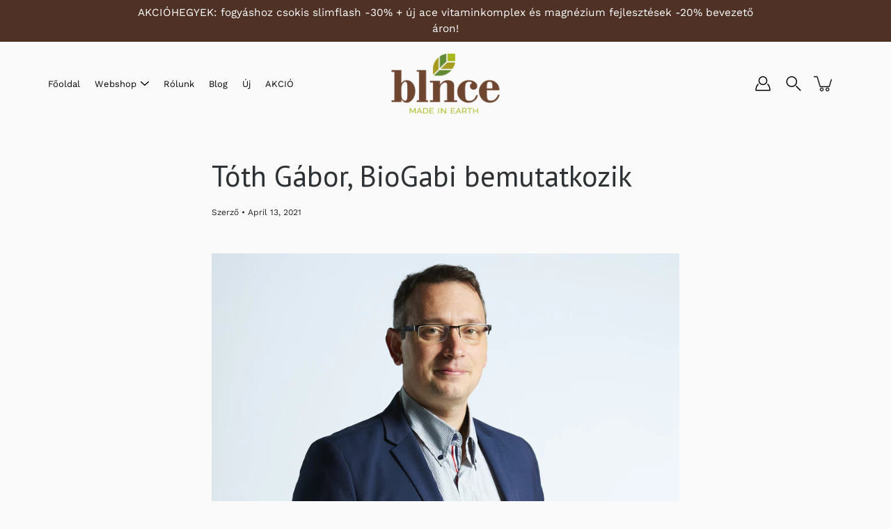

--- FILE ---
content_type: text/css
request_url: https://blnce.hu/cdn/shop/t/2/assets/blnce-custom.css?v=140013809830466642071709127061
body_size: 7205
content:
/** Shopify CDN: Minification failed

Line 1860:0 Unexpected "}"
Line 1870:0 Unexpected "}"

**/
/* --- ADOSZAM INPUT --- */
#order-notes {
  height: 42px;
  display: none;
}

#order-notes.invalid {
  border: 1px solid red !important;
}

#order-notes.valid {
  border: 1px solid green !important;
}

.cart-form .order-notes {
  display: none;
}

.cart-form .cart-total-price {
  margin-bottom: 10px;
}

/* --- YOUTUBE IFRAME SIZE FIX --- */
.video-container {
  position: relative;
  width: 100%;
  padding-bottom: 56.25%;
}
.video-container iframe {
  position: absolute;
  top: 0;
  left: 0;
  width: 100%;
  height: 100%;
  border: 0;
}

/* --- Fix menu text color --- */
/*.nav-standard .menu-item>.toggle-submenu, .nav-standard .menu-item>a, .header-icons .nav-item {
  color: black;
}*/

/* --- Make menu logo white until scrolling down --- */
header.site-header .logo__image {
	filter: brightness(42) saturate(0) contrast(1);
}
header.site-header.header--has-scrolled .logo__image,
header.site-header.header--megamenu-visible .logo__image,
body.no-banner header.site-header .logo__image,
body.template-index header.site-header .logo__image,
body#szolgaltatasi-feltetelek header.site-header .logo__image,
body#visszateritesi-szabalyzat header.site-header .logo__image
{
  	filter: initial !important;
}

body.no-banner .header-icons .nav-item,
body.no-banner .nav-standard .menu-item>.toggle-submenu,
body.no-banner .nav-standard .menu-item>a,
body#szolgaltatasi-feltetelek .header-icons .nav-item,
body#szolgaltatasi-feltetelek .nav-standard .menu-item>.toggle-submenu,
body#szolgaltatasi-feltetelek .nav-standard .menu-item>a,
body#visszateritesi-szabalyzat .header-icons .nav-item,
body#visszateritesi-szabalyzat .nav-standard .menu-item>.toggle-submenu,
body#visszateritesi-szabalyzat .nav-standard .menu-item>a {
  color: black !important;
}

.noheader-subpage a.button {
  color: white;
  text-transform: initial;
}

.noheader-subpage p a {
  text-decoration: underline;
}

/* --- Green accordion from old site --- */
.howtoAccordion {
    margin-top: 2em;
  	background: #efefef;
    text-align: center;
}

.howtoAccordion .accordion dl,
.howtoAccordion .accordion-list {
    border: 1px solid #ddd;
}

.howtoAccordion .accordion dl:after,
.howtoAccordion .accordion-list:after {
    content: "";
    display: block;
    height: 0.5em;
    width: 100%;
    background-color: #486630;
}

.howtoAccordion .accordion dd,
.howtoAccordion .accordion__panel {
    background-color: #eee;
    font-size: 1em;
    line-height: 1.5em;
}

.howtoAccordion .accordion-content.is-expanded {
    padding-top: 2em;
    padding-bottom: 2em;
  	text-align: left;
}

.howtoAccordion .accordion p,
.howtoAccordion .accordion h3 {
    padding: 0;
    margin-bottom: 1.5em;
    margin-left: 2em;
    margin-right: 2em;
}

.howtoAccordion .accordion h3 {
    margin-top: 2em;
    text-align: center;
    font-size: 1.4em;
    line-height: 1.4em;
    margin-bottom: 1em;
}

.howtoAccordion .accordion h3:first-of-type {
    margin-top: 0em;
}

.howtoAccordion .accordion {
    position: relative;
    background-color: #eee;
}

.howtoAccordion .container {
    max-width: 960px;
    margin: 0 auto;
    padding: 2em 0 2em 0;
}

.howtoAccordion .accordionTitle,
.howtoAccordion .accordion__Heading {
    background-color: #658e43;
    text-align: center;
    font-weight: 700;
    padding: 1.7em;
    display: block;
    text-decoration: none;
    color: #fff;
    -webkit-transition: background-color 0.5s ease-in-out;
    transition: background-color 0.5s ease-in-out;
    border-bottom: 1px solid #486630;
    font-size: 1.2em;
}

.howtoAccordion .accordionTitle:before,
.howtoAccordion .accordion__Heading:before {
    content: "+";
    font-size: 2em;
    line-height: 0.7em;
    float: left;
    -webkit-transition: -webkit-transform 0.3s ease-in-out;
    transition: -webkit-transform 0.3s ease-in-out;
    transition: transform 0.3s ease-in-out;
    transition: transform 0.3s ease-in-out, -webkit-transform 0.3s ease-in-out;
}

.howtoAccordion .accordionTitle:hover,
.howtoAccordion .accordion__Heading:hover {
    background-color: #486630;
}

.howtoAccordion .accordionTitleActive,
.howtoAccordion .accordionTitle.is-expanded {
    background-color: #486630;
}

.howtoAccordion .accordionTitleActive:before,
.howtoAccordion .accordionTitle.is-expanded:before {
    -webkit-transform: rotate(-225deg);
    transform: rotate(-225deg);
}

.howtoAccordion .accordionItem {
    height: auto;
    overflow: hidden;
    -webkit-transition: max-height 1s;
    transition: max-height 1s;
}

@media screen and (min-width: 48em) {
    .howtoAccordion .accordionItem {
        -webkit-transition: max-height 0.5s;
        transition: max-height 0.5s;
    }
}

.howtoAccordion .accordionItem.is-collapsed {
    max-height: 0;
}

.howtoAccordion .no-js .accordionItem.is-collapsed {
    max-height: auto;
}

.howtoAccordion .animateIn {
    -webkit-animation: accordionIn 0.45s normal ease-in-out both 1;
    animation: accordionIn 0.45s normal ease-in-out both 1;
}

.howtoAccordion .animateOut {
    -webkit-animation: accordionOut 0.45s alternate ease-in-out both 1;
    animation: accordionOut 0.45s alternate ease-in-out both 1;
}

@-webkit-keyframes accordionIn {
    0% {
        opacity: 0;
        -webkit-transform: scale(0.9) rotateX(-60deg);
        transform: scale(0.9) rotateX(-60deg);
        -webkit-transform-origin: 50% 0;
        transform-origin: 50% 0;
    }
    100% {
        opacity: 1;
        -webkit-transform: scale(1);
        transform: scale(1);
    }
}

@keyframes accordionIn {
    0% {
        opacity: 0;
        -webkit-transform: scale(0.9) rotateX(-60deg);
        transform: scale(0.9) rotateX(-60deg);
        -webkit-transform-origin: 50% 0;
        transform-origin: 50% 0;
    }
    100% {
        opacity: 1;
        -webkit-transform: scale(1);
        transform: scale(1);
    }
}

@-webkit-keyframes accordionOut {
    0% {
        opacity: 1;
        -webkit-transform: scale(1);
        transform: scale(1);
    }
    100% {
        opacity: 0;
        -webkit-transform: scale(0.9) rotateX(-60deg);
        transform: scale(0.9) rotateX(-60deg);
    }
}

@keyframes accordionOut {
    0% {
        opacity: 1;
        -webkit-transform: scale(1);
        transform: scale(1);
    }
    100% {
        opacity: 0;
        -webkit-transform: scale(0.9) rotateX(-60deg);
        transform: scale(0.9) rotateX(-60deg);
    }
}

/* --- TEAM MEMBERS section from ételem.hu --- */
.team .members {
	text-align: center;
     
  max-width: 1080px;
    margin: 0 auto;
}

.team .members .box {
	width: 310px;
	display: inline-block;
	text-align: center;
	margin: 40px 13px -20px;
	vertical-align: top;
  	min-height: 390px;
}

.team .members .box .pic {
	width: 240px;
	height: 240px;
    border-radius: 100%;
  	margin: 0 auto;
}

.team .members .box h3 {
	padding: 15px 5px 0;
	font-size: 16px;
}

.team .members .box h3 a {
	color: #000000;
}

.team .members .box h3 a:hover {
	color: #7eb541;
}

.team .members .box span {
	font-size: 12px;
}

.team .members .box p {
	padding-top: 10px;
	font-size: 14px;
    /*min-height: 80px;*/
}

.team .members .box .member_description {
  min-height: 80px;
  display: block;
}

.team .members .box .moreLink {
	color: var(--color-button-primary-bg);
    text-decoration: underline;
}

.team .members .box .social {
	width: 100%;
	height: 25px;
	margin-top: 10px;
	text-align: center;
}

.team .members .box .social a {
	display: inline-block;
	height: 25px;
	width: 25px;
	margin: 0 5px;
}

.team .members .box .social a.fb {
	background: url("fb.png") center no-repeat;
	background-size: 25px auto;
}

.team .members .box .social a.twitter {
	background: url("twitter.png") center no-repeat;
	background-size: 25px auto;
}

.team .members .box .social a.skype {
	background: url("skype.png") center no-repeat;
	background-size: 25px auto;
}

@media only screen and (max-width: 767px) {
  	.team .members .box {
      min-height: unset;
      margin-top: 20px;
    }
  	#shopify-section-member .banner-img__container {
      padding-top: 110vw !important;
    }
  	#shopify-section-member .banner .page-title .container {
    	padding-top: 10vw;
    }
}

/* ==== Custom footer ==== */
.footer__block .mailBlnce {
    display: block;
    font-size: 1.2em;
    margin-left: 0.7em;
    margin-bottom: 1em;
    margin-top: 0.5em;
}

.footer__block .mailBlnce:hover {
  text-decoration: underline;
}

.footer__block .footer__social {
    margin: 5px 0 0 0px;
    text-align: center;
}

.footer__block .social-link .icon {
  width: 20px;
  height: 20px;
}

.footer__block .social-links li {
  margin-right: 16px;
}

/* === Top announcement === */

.siteAlert {
  background-color: #4f3225;
}

.siteAlert .block p {
  font-size: 1.1rem;
}

/* === Newsletter popup === */
.popup__column, .popup__wrap {
  height: 320px;
}

.popup__container {
  width: 640px;
}

/* === Top cart === */

.header-icons .icon-cart path:last-child {
  fill: black;
  display: none;
}

#cartCountDisplay {
      position: absolute;
    color: white;
    top: 2.3px;
    right: 0px;
    display: block;
    width: 15px;
    line-height: 15px;
    text-align: center;
    font-size: 12px;
    font-weight: 600;
    letter-spacing: 0.2px;
    background: black;
    border-radius: 100%;
}

/* === Home page slider === */

h1.slide-content__heading {
    line-height: 1.5;
    background: white;
    padding-left: 0.5em;
    padding-top: 0.2em;
    padding-right: 0.5em;
    display: inline-block;
    padding-bottom: 0.2em;
}

.slide-content__text p {
    margin: 0 0 15px;
    background: white;
    padding: 0.8em 1em 0.8em 0.8em;
  	display: inline-block;
}

.slide-content__button {
  text-transform: initial;
}

.hero-slide .slide-content .button.button--large {
	padding: 20px 60px;
    font-size: 1.8rem;
}

@media only screen and (max-width: 1440px) {
  h1.slide-content__heading {
    font-size: 2em;
  }
  .slide-content__text p {
  	padding: 0.5em 1em 0.5em 0.8em;
    font-size: 1em;
  }
  .hero-slide .slide-content .button.button--large,
  .banner--264e6199-7c2a-4c39-9c47-d5ad0a956b54 .page-title__text a,
  .banner--839f0e40-390c-441f-8f69-259db68388b1 .page-title__text a {
	padding: 16px 40px;
    font-size: 1.6rem;
}
}

@media only screen and (max-width: 767px) {
  .hero-slide .slide-inner .slide-content {
    display: block;
    position: absolute;
    width: 100%;
    bottom: -35px;
    right: 0px;
    padding: 0 0;
  }
  #hero--slideshow.hero,
  #hero--slideshow .slick-list,
  #hero--slideshow .slick-track
  #hero--slideshow .slick-slide
  #hero--slideshow .slide-inner .container,
  #hero--slideshow .js-slide,
  .slide-inner .container{
        overflow: visible !important;
  }
  div#shopify-section-slideshow {
    overflow-x: hidden !important;
    overflow-y: visible !important;
    padding-bottom: 40px;
  }
  #hero--slideshow .hero-slide .slide-content .button.button--large {
    min-width: 200px;
    padding: 12px 20px;
    font-size: 1.6rem;
  }
  .hero-slide .slide-inner .slide-content .slide-content__heading,
  .hero-slide .slide-inner .slide-content .slide-content__text {
    display: none;
  }
  #shopify-section-slideshow {
    max-width: calc(100vw - 30px);
    display: block;
    margin: 0 auto 66px;
  }
  /* Overwritten mosaic slider (shop.js): slides underneath one another */
  .block--default-height .mosaic__block {
    margin-bottom: 10px;
  }
  .mosaic__block-text-title, .mosaic__image-text p {
    padding: 0.3em 0.7em;
    font-size: 1.2rem;
  }
  .banner--264e6199-7c2a-4c39-9c47-d5ad0a956b54 .page-title__text a,
  .banner--839f0e40-390c-441f-8f69-259db68388b1 .page-title__text a {
	padding: 10px 26px !important;
    font-size: 1.1rem !important;
  }
  #hero--slideshow button.slick-next,
  #hero--slideshow button.slick-prev {
  	display: block !important;
    visibility: visible !important;
    background: rgba(255,255,255,0.3) !important;
    color: #000;
    width: 32px;
    height: 32px;
  }
}

/* === Home page mosaic box === */
.mosaic__block-text-title,
.mosaic__image-text p{
  background: white;
  padding: 0.5em 1em;
}

/* === ABOUT section banner: button === */
.banner--264e6199-7c2a-4c39-9c47-d5ad0a956b54 .page-title__text a,
.banner--839f0e40-390c-441f-8f69-259db68388b1 .page-title__text a {
     padding: 20px 60px;
    font-size: 1.8rem;
     display: inline-block;
    position: relative;
    font-family: var(--body-font-family);
    font-weight: var(--body-font-weight);
    font-style: var(--body-font-style);
    transition: opacity .2s ease-in-out;
    cursor: pointer;
    margin: auto;
    line-height: 22px;
    text-align: center;
    text-decoration: none!important;
    letter-spacing: var(--body-letter-spacing);
    background-color: var(--color-button-primary-bg);
    color: var(--color-button-primary-text);
    border: 1px solid var(--color-button-primary-border);
    border-radius: 0;
    transition: transform 0.25s, opacity 0.2s;
}
.banner--264e6199-7c2a-4c39-9c47-d5ad0a956b54 .page-title__text a:hover,
.banner--839f0e40-390c-441f-8f69-259db68388b1 .page-title__text a:hover {
      opacity: 0.9;
    transform: scale(1.1);
}

/* === Table under product page === */
div.product__tabs table {
  max-width: 650px;
}
.rte table td, .rte table th {
    padding: 3px 5px;
}
@media only screen and (max-width: 1440px) {
  rte table td p {
  	margin: 0.25em 0;
    font-size: 0.9em;
  }
  .product-tab-title {
    font-size: 2em;
  }
}
@media only screen and (max-width: 767px) {
  .rte table td, .rte table th {
    padding: 4px 5px;
  }
  .rte table td, .rte table td p {
    font-size: 13px;
  }
  .product-tab-title {
    font-size: 1.5em;
  }
}
@media only screen and (max-width: 500px) {
  .rte table td, .rte table th {
    padding: 1px 1px;
  }
  .rte table td, .rte table td p {
      font-size: 10px;
      margin: 0 0;
  }
}

/* === Modify quick-view plugin === */
body .qview-button-wrapper {
  visibility: visible;
  opacity: 1;
  height: 40px;
  top: unset;
  bottom: 0px;
  background: transparent !important;
}
body .qview-button {
  opacity: 1;
  left: 72.6%;
}


/* Modify template's quick view button */
/*.collectionBlock-info {
  padding-bottom: 70px;
  position: relative;
}
.collectionBlock-image-inner {
  opacity: 1;
  width: 300px;
  position: absolute;
  margin: 10px auto;
  top: unset;
  bottom: 10px;
  left: 50%;
  transform: translateX(-50%);;
}*/
.collectionBlock-image-inner .button {
  max-width: 100%;
}

/* === Upsell app modifications === */

.savy-funnelatc1 .savy-main .savy-product__thumb {
  border: 0 !important;
}
.savy-funnelatc1 .savy-main .savy-product__sale-badge {
  background: #4f3225 !important;
}
.savy-funnelatc1 .savy-header p, .savy-funnelatc1 .savy-header span {
  margin-left: 10px;
  margin-right: 10px;
}

/* === Quick add to cart popup in collection's boxes === */
form.quickAddToCart {
    display: block;
    width: 100%;
    max-width: 320px;
    margin: 0 auto 10px;
}
form.quickAddToCart button {
  width: 100%;
  padding: 6px 20px 5px 12px;
}
form.quickAddToCart select {
  margin: 0px;
  width: 150px;
  padding: 6px 20px 5px 12px;
  font-size: 16px;
  border: 1px solid #CCC;
  height: 39px;
  -webkit-appearance: none;
  -moz-appearance: none;
  appearance: none;
  background: #fafafa;
}
form.quickAddToCart select::-ms-expand {
    display: none; /* Remove default arrow in Internet Explorer 10 and 11 */
}
form.quickAddToCart .selectHolder {
  display: inline-block;
  width: 48%;
  position: relative;
}
form.quickAddToCart .selectHolder svg {
  position: absolute;
  top: 50%;
  right: 14px;
  transform: translateY(-35%);
}
form.quickAddToCart .btnHolder {
  display: inline-block;
  width: 48%;
  position: relative;
  top: -2px;
}
@media only screen and (max-width: 1520px) { 
  form.quickAddToCart button {
  	padding: 6px 10px 5px 0px;
  }
  form.quickAddToCart .btnHolder svg {
    width: 22px;
    position: relative;
    top: -1px;
  }
}

/* === Remove H2 tag from cart === */
#cartTitle {
  font-family: var(--body-font-family);
    font-weight: var(--body-font-weight);
    font-style: var(--body-font-style);
    font-size: 3rem;
    line-height: normal;
    margin-bottom: 7px;
}

/* === Akcios badge === */
.product-status-flag.is-sale {
      background-color: #c80808;
    min-width: 50px;
    height: 50px;
    min-height: 55px;
    padding: 2px 6px 0;
    font-weight: bold;
    transform: rotate(-10deg);
}

/* === Additional newsletter fields === */
.newsletterExtraField {
  border: 2px solid !important;
}
.contact-form .inputGroup {
  margin-bottom: 20px;
}
body .section-newsletter[data-section-id="newsletter"] button.signUp-submit,
body button.signUp-submit {
  background: #1b7c34;
  color: white !important;
}
body .section-newsletter[data-section-id="newsletter"] button.signUp-submit:hover,
body button.signUp-submit:hover {
  background: #222222 !important;
}
body .popup__column {
  padding: 25px;
}
body .popup .popup__heading {
  margin-bottom: 5px;
}
body .popup p {
  line-height: 1.2;
  font-size: 1em;
}
body .popup br {
  display: none;
}
body .popup__container {
  width: 720px;
}
body .popup__column, body .popup__wrap {
  height: 360px;
}
body form.dripSubscribe .checkboxHolder {
  margin-top: 15px;
  margin-bottom: -10px;
}
body form.dripSubscribe .checkboxHolder label {
	display: block;
  	cursor: pointer;
}
body form.dripSubscribe .checkboxHolder input {
	width: auto;
    display: inline;
  	position: relative;
  	top: 2px;
}
body form.dripSubscribe .checkboxHolder label a {
  	text-decoration: underline;
}
@media only screen and (max-width: 990px) {
}
@media only screen and (max-width: 767px) {
  .footer__block.footer__block--newsletter {
    width: 100% !important;
  }
}

/* === Home page logo list mobile version === */
.logos-list-mobile {
  display: none;
}
@media only screen and (max-width: 767px) {
  .logos-slider {
    display: none;
  }
  .logos-list-mobile {
    display: block;
    text-align: center;
  }
  .logos-list-mobile .item_logo {
    display: inline-block;
    margin-bottom: 10px;
  }
  .logos-list-wrapper {
    height: auto;
  }
}

/* === Quick add to cart button on product page === */
.template-product .productForm-buttons a.button.cart__checkout {
	width: 500px;
    max-width: 100%;
    font-weight: var(--body-font-weight);
}

/* === Registration page bigger checkbox === */
.regMarketingCheckboxBlock {
  font-size: 1.0em;
}

.regMarketingCheckboxBlock input {
     -ms-transform: scale1.5);
    -moz-transform: scale(1.5);
    -webkit-transform: scale(1.5);
    -o-transform: scale(1.5);
    transform: scale(1.5);
    padding: 10px;
}

@media only screen and (max-width: 1440px) {
  .regMarketingCheckboxBlock {
  	font-size: 1.1em;
  }
  .checkboxBlock.regMarketingCheckboxBlock input[type=checkbox] {
    margin-right: 6px;
  }
}

/* === Custom Drip newsletter subscribe form === */
form.dripSubscribe {
  display: block;
  max-width: 400px;
  margin: 0 auto;
}

form.dripSubscribe div:first-of-type {
  display: none;
}

form.dripSubscribe input {
  border: 2px solid #222222;
  width: 100%;
  margin-bottom: 0.5em;
}

form.dripSubscribe label {
  display: none;
}

form.dripSubscribe input.button {
  border: 0;
  color: white !important;
  text-transform: initial;
  margin-top: 1em;
  margin-bottom: 0;
}

.footer__block.footer__block--newsletter {
  width: 25%;
  max-width: 400px;
}

/* === Product page more compact === */
body section.banner.banner--transparent-header {
  height: 160px;
}
section.product {
  margin: 25px 0px 50px;
}
div.productImgSlider .product-single__media--image {
  max-height: calc(100vh - 410px);
}
.product-single__media-thumb img {
  object-fit: contain;
}
.product-info .shortDesc {
  margin-bottom: 20px;
}
.product-info .shortDesc p {
  font-size: 1.2em;
}
label.variant-label {
  font-weight: bold;
}

/* === Custom product swatches === */
.variant-field.swatchVanilias label {
  background: #faee85;
}
.variant-field.swatchCsokis label {
  background: #664533;
  color: white;
}
.variant-field.swatchAfonyas label {
  background: #2a416f;
  color: white;
}
.variant-field.swatchBananos label {
  background: #f8db3d;
  color: black;
}
.variant-field.swatchEpres label {
  background: #b33a3a;
  color: white;
}
.variant-field.swatchNarancsos-csokis label {
  background: #80471c;
  color: white;
}
.variant-input+.variant__button-label {
	opacity: 0.5;
    filter: saturate(1);
    transform: scale(0.8);
  	transition: all 0.2s;
}
.variant-input:checked+.variant__button-label {
	opacity: 1;
  	filter: saturate(1);
  	transform: scale(1);
  	box-shadow: none !important;
}

/* --- Collection page menu info --- */
.collectionIntro {
    font-size: 1.25em;
    margin-bottom: 1.5em;
}

/* === Show search on mobile page too === */
body .header--is-hamburger .header-icons .searchToggle {
  display: flex;
}

@media only screen and (max-width: 1090px) {
  .nav-standard .menu-item {
    padding: 5px 13px;
  }
}

@media only screen and (max-width: 1024px) {
  	.header-fix-cont-inner .nav-standard {
    	display: block;
  		position: absolute;
    }
	.header-fix-cont-inner .nav-standard ul.menu {
      display: none;
    }
  .nav-search-input {
    font-size: 1.1rem;
  }
  .nav-search .search-form__sticky-container {
    padding: 20px 0;
  }
  .result__title {
    font-size: 0.8em;
  }
  .header--is-standard~.nav-hamburger {
    display: block;
  }
}

@media only screen and (max-width: 550px) {
  body .header--is-hamburger .logo {
    max-width: calc(100% - 210px);
    left: -20px;
  }
  body .header-icons .nav-item {
    margin-right: 5px;
  }
  .nav-search-container .product-status-flag.is-sale {
    transform: rotate(-10deg) scale(0.4);
    transform-origin: 0% 100%;
  }
  .results__column--products .result__item {
    width: calc(50% - 10px);
    margin: 0 5px 20px;
  }
}

/* === Black friday promotion === */
.promotionSection {
  background: #faf4b4;
  overflow: hidden;
} 
.promotionBox {
  	background: white;
    border: 2px solid #90681a;
    max-width: 850px;
    margin: 0 auto;
    display: block;
    padding: 20px 40px;
}

.promotionBox .intro {
  text-align: center;
}

.promotionBox .intro p {
  font-size: 19px;
}

.promotionBox .form {
  display: block;
  max-width: 500px;
  margin: 20px auto 10px;
}

.promotionBox .form .input  {
  margin-bottom: 15px;
}

.promotionBox .form .input label {
  margin-bottom: 5px;
}

.promotionBox .form .input input {
  width: 100%;
  border: 1px solid black;
}

.promotionBox .form .input .checkboxHolder {
  margin-top: 15px;
  margin-bottom: 0px;
}
.promotionBox .form .input .checkboxHolder label {
	display: block;
  	cursor: pointer;
}
.promotionBox .form .input .checkboxHolder input {
	width: auto;
    display: inline;
  	position: relative;
  	top: 2px;
}
.promotionBox .form .input .checkboxHolder label a {
  	text-decoration: underline;
}
.promotionBox .form .button {
  width: 100%;
  font-size: 18px;
}

.promotionTitle {
  font-size: 32px;
  text-align: center;
  margin-bottom: 30px !important;
}

.promotionProducts {
  display: flex;
  flex-wrap: wrap;
  justify-content: space-around;
  max-width: 1599px;
  margin: 0 auto;
}

.promotionProducts .promotionProduct {
	width: 300px;
  box-shadow: rgba(100, 100, 111, 0.2) 0px 7px 29px 0px;
	margin-bottom: 40px;
  margin-left: 10px;
  margin-right: 10px;
}

.promotionProducts .promotionProduct .img {
    display: block;
    width: calc(100% - 40px);
    min-height: 260px;
    background-size: contain;
    background-position: center center;
    background-repeat: no-repeat;
  	margin: 30px 20px 10px;
}

.promotionProducts .promotionProduct h5 {
	font-size: 18px;
    line-height: 1.2;
    color: #000000;
    margin-bottom: 10px;
    font-weight: 700;
  	text-align: center;
  	margin-left: 10px;
  	margin-right: 10px;
}

.promotionProducts .promotionProduct .price {
  margin-bottom: 8px;
  text-align: center;
  min-height: 43px;
}

.promotionProducts .promotionProduct .price span {
  display: block;
}

.promotionProducts .promotionProduct .price span.oldPrice {
	    text-decoration: line-through;
    color: #888888;
    font-size: 16px;
}

.promotionProducts .promotionProduct .price span.newPrice {
    color: #1b7c34;
    font-size: 18px;
  	font-weight: 700;
}

.promotionProducts .promotionProduct .addToCart {
	margin-bottom: 20px;
}

.promotionCTA {
    cursor: pointer;
    position: absolute;
    bottom: 0;
    background: #fbf4b4;
    width: auto;
    line-height: 40px;
    border: 2px solid #90681a;
    left: 50%;
    transform: translate(-50%,-50%);
    padding: 15px 50px;
    font-size: 1.6rem;
    transition: background 0.25s;
}

.promotionCTA:hover {
  background: #dbd494
}

.promotionArrow {
	position: absolute;
  display: block;
  width: 108px;
  height: 71px;
  background-image: url('/cdn/shop/files/arrow.png?v=1637163060');
  background-size: contain;
    background-position: center center;
    background-repeat: no-repeat;
    bottom: 40px;
    left: calc(50% - 250px);
    transform: translate(-50%, -50%) rotate(15deg);
}

.promotionArrow.right {
  	left: calc(50% + 250px);
	transform: translate(-50%,-50%) rotate(-15deg) scaleX(-1);
}

.tempPopupBtn {
      background-color: var(--color-button-primary-bg) !important;
    color: white !important;
    border: 1 px solid var(--color-button-primary-border) !important;
    border-radius: 0 !important;
    width: 100% !important;
    display: block !important;
    font-size: 18px !important;
    -webkit-text-fill-color: white !important;
    text-align: center !important;
    padding: 10px !important;
    margin-top: 20px !important;
 }


@media only screen and (max-width: 1700px) {
  .promotionCTA {
    line-height: 30px;
    padding: 10px 40px;
    font-size: 1.2rem;
    bottom: -15px;
  }
  .promotionArrow {
    bottom: 10px;
  }
  .promotionArrow {
  	left: calc(50% - 200px);
  }
  .promotionArrow.right {
  	left: calc(50% + 200px);
  }
  .nav-standard .menu-item {
  	margin-right: 5px;
    padding: 5px 11px;
  }
}

@media only screen and (max-width: 1420px) {
  .nav-standard .menu-item, .nav-standard .submenu-item {
    font-size: 13px;
  }
  .nav-standard .menu-item {
  	margin-right: 3px;
    padding: 5px 9px;
  }
  .header--is-hamburger .logo {
    transform: translateX(-50%) scale(0.7);
  }
}

@media only screen and (max-width: 1200px) {
  .header--is-hamburger .logo {
    transform: translateX(10%) scale(0.7);
  }
}

@media only screen and (max-width: 1024px) {
  .header--is-hamburger .logo {
    transform: unset;
  }
}

@media only screen and (max-width: 990px) {
  .promotionBox .intro p {
    font-size: 15px;
  }
  .promotionCTA {
    line-height: 15px;
    padding: 8px 20px;
    font-size: 1rem;
    bottom: -10px;
  } 
	.promotionArrow {
	width: 54px;
      height: 35px;
      bottom: 20px;
    }
}
@media only screen and (max-width: 500px) {
  .promotionBox {
    padding: 15px 20px;
  }
  .promotionTitle {
    font-size: 20px;
  }
  .promotionCTA {
    line-height: 16px;
    padding: 10px 20px;
    font-size: 1.1rem;
    width: 280px;
    bottom: 00px;
	}
  .promotionArrow { 
    display: none;
  }
}

/* === Nutrition info for products === */
.nutritionInfoBtn {
    display: flex;
    float: right;
    color: var(--color-button-primary-bg);
    background: white;
    border: 1px solid var(--color-button-primary-bg);
    padding: 10px 10px;
    position: absolute;
    line-height: 14px;
    cursor: pointer;
    top: 0;
    right: 0;
    border-radius: 21px;
    transition: all 0.25s;
}

.nutritionInfoBtn:hover {
  background: var(--color-button-primary-bg);
  color: white;
  transform: scale(1.05);
}

.nutritionInfoBtn span {
  font-weight: bold;
  margin-right: 5px;
  display: none;
}

.nutritionInfoBtn span.visible {
  display: inline-block;
}

section.nutritionInfo {
  background: #0b6c34;
  color: white;
  display: none;
}
section.nutritionInfo .container {
  padding-top: 100px;
  padding-bottom: 120px;
}

section.nutritionInfo table {
    width: 100%;
    max-width: 1620px;
    margin: 0 auto 40px;
}


section.nutritionInfo td {
	  font-weight: normal;
	  font-size: 21px;
  text-align: center;
  -webkit-box-shadow: 0 2px 2px -2px #0E1119;
	   -moz-box-shadow: 0 2px 2px -2px #0E1119;
	        box-shadow: 0 2px 2px -2px #0E1119;
}

section.nutritionInfo td p {
  font-size: 21px;
  margin: 0 0;
}

section.nutritionInfo td, section.nutritionInfo th {
	  padding-bottom: 1.1%;
	  padding-top: 1.1%;
  	  font-size: 21px;
}

section.nutritionInfo tr:nth-of-type(1) {
	  background-color: transparent !important;
      color: white !important;
}

section.nutritionInfo tr:nth-child(odd) {
	  background-color: #f0f0f0;
      color: black;
}

section.nutritionInfo tr:nth-child(even) {
	  background-color: #ffffff;
  	  color: black;
}

 
section.nutritionInfo td:first-child { color: #000000; text-align: left;   padding-left:2%; width: 40%; border-right: 1px solid #3C4A3E;  }

section.nutritionInfo tr:nth-of-type(1) td:first-child { color: white; border-color: transparent; }

section.nutritionInfo td:first-child,
section.nutritionInfo td:first-child p { font-weight: bold; }

section.nutritionInfo tr:hover {
   background-color: #3C4A3E;
   color: white !important;
-webkit-box-shadow: 0 6px 6px -6px #0E1119;
	   -moz-box-shadow: 0 6px 6px -6px #0E1119;
	        box-shadow: 0 6px 6px -6px #0E1119;
}

section.nutritionInfo tr:nth-of-type(1):hover {
  background-color: transparent !important;
}

section.nutritionInfo tr:hover td:first-child {
  color: white;
}

section.nutritionInfo td:hover {
  background-color: #9FAFA1;
  color: white;
}

section.nutritionInfo td:hover p {
  color: white;
}

section.nutritionInfo tr:nth-of-type(1) td:hover {
  background-color: transparent !impportant;
  color: white !important;
}

section.nutritionInfo .selectHolder {
    width: 100%;
    max-width: 1620px;
    margin: 0 auto 40px;
}

section.nutritionInfo .selectHolder label {
  font-weight: bold;
}

.stylishSelectHolder select {
  -webkit-appearance: none;
  -moz-appearance: none;
  -ms-appearance: none;
  appearance: none;
  outline: 0;
  box-shadow: none;
  border: 0 !important;
  background: #ffffff;
  background-image: none;
}
/* Remove IE arrow */
.stylishSelectHolder select::-ms-expand {
  display: none;
}
/* Custom Select */
.stylishSelectHolder {
  position: relative;
  display: flex;
  width: 20em;
  height: 3em;
  line-height: 3;
  background: #2c3e50;
  overflow: hidden;
  border-radius: .25em;
}
.stylishSelectHolder select {
  flex: 1;
  padding: 0 .5em;
  color: #000;
  cursor: pointer;
}
/* Arrow */
.stylishSelectHolder::after {
  content: '\25BC';
  position: absolute;
  top: 0;
  right: 0;
  padding: 0 1em;
  background: #f0f0f0;
  cursor: pointer;
  pointer-events: none;
  -webkit-transition: .25s all ease;
  -o-transition: .25s all ease;
  transition: .25s all ease;
  color: #333333;
}
/* Transition */
.stylishSelectHolder:hover::after {
  color: #0b6c34;
}


/* --- BoosterKit upsell plugin customize --- */

body .qbk-popup__header .qbk-watermark {
  display: none !important;
  opacity: 0 !important;
}

body .qbk-embed__header .qbk-popup__title,
body .qbk-popup__header .qbk-popup__title {
  line-height: 1.4em;
}

body .qbk-offer__action-btn {
	border-radius: 0px !important;
  font-size: .75em !important;
  font-weight: 500 !important;
}

body .qbk-offer__badge  {
  font-size: .7em;
  max-width: calc(100% - 130px);
}

body .qbk-offer__image {
  height: 90px;
  margin-top: -20px;
}

body .qbk-checkmark {
  -webkit-box-shadow: inset 0 0 0 #27AE60;
    box-shadow: inset 0 0 0 #27AE60;
}

body .qbk-popup__continue {
  font-size: .85em !important;
  border-radius: 0px !important;
}

body .qbk-checkmark .qbk-checkmark__circle {
	stroke: #27AE60 !important;
  fill: #27ae60!important;
}

body .productForm-buttons .button+.button {
  margin-left: 0px;
}

@media only screen and (max-width: 1520px) { 
  section.nutritionInfo td,
  section.nutritionInfo td p {
    font-size: 18px;
  }
  section.nutritionInfo td, section.nutritionInfo th {
    padding-top: 1%;
    padding-bottom: 1%;
  }
}

@media screen and (max-width:1279px) {
  section.nutritionInfo td, section.nutritionInfo td p {
    font-size: 16px;
  }
  section.nutritionInfo td:first-child {
    padding-left: 1%%;
  }
}

@media only screen and (max-width: 990px) {
  section.nutritionInfo td, section.nutritionInfo td p {
    font-size: 15px;
  }
}


@media only screen and (max-width: 767px) {
  .nutritionInfoBtn {
    display: inline-block;
    position: initial;
    margin: 20px auto 10px;
    float: none;
  }
  section.nutritionInfo td, section.nutritionInfo td p {
    font-size: 13px;
  }
  section.nutritionInfo td:first-child {
    padding-left: 5px;
    width: unset;
  }
}

@media only screen and (max-width: 480px) {
  section.nutritionInfo td, section.nutritionInfo th {
    padding-top: 5px;
    padding-bottom: 5px;
    padding-left: 2px;
    padding-right: 2px;
  }
  section.nutritionInfo td, section.nutritionInfo td p {
    font-size: 11px;
  }
  section.nutritionInfo td:first-child, section.nutritionInfo td:first-child p {
    font-weight: normal;
  }
  section.nutritionInfo .container {
  	padding-top: 70px;
    padding-bottom: 60px;
  }
}

@media only screen and (max-width: 330px) {
  section.nutritionInfo td, section.nutritionInfo td p {
    font-size: 10px;
  }
}

/* --- 2022 promo registration form --- */
.promoSection2022 {
  background-color: #fafafa;
}
.promoSection2022 .whiteShadowBox {
	background-color: #ffffff;
  	padding: 50px 35px 40px;
  	box-shadow: rgba(100, 100, 111, 0.2) 0px 6px 22px 0px;
}
.promoSection2022 .header {
  color: #feb372;
  text-transform: uppercase;
  color: #feb372;
  text-transform: uppercase;
  font-weight: bold;
  text-align: center;
  font-size: 30px;
  line-height: 125%;
}
.promoSection2022 .subheader {
    text-align: center;
    font-size: 19px;
    line-height: 100%;
    margin-bottom: 20px;
}
.promoSection2022 .col2row {
  display: flex;
  justify-content: space-between;
}
.promoSection2022 .col2row .whiteShadowBox {
  width: calc(50% - 20px);
}
.promoSection2022 .col2row form {
  width: 100%;
  max-width: 440px;
  margin: 0 auto;
}
.promoSection2022 .col2row form input[type="text"],
.promoSection2022 .col2row form input[type="email"],
.promoSection2022 .col2row form input[type="password"] {
	width: 100%;
  background: #fafafa;
  border: 1px solid #4c4c4c;
}
.promoSection2022 .col2row form .input {
  margin-bottom: 12px;
}
.promoSection2022 .col2row form label {
  margin-bottom: 8px;
}
.promoSection2022 .col2row form .checkboxBlock {
  padding-left: 4px;
}
.promoSection2022 .col2row form .checkboxBlock input[type=checkbox] {
  margin-right: 5px;
}
.promoSection2022 .col2row form .regMarketingCheckboxBlock input {
    transform: scale(1.0);
    padding: 10px;
    top: 2px;
}
.promoSection2022 .col2row .button {
  width: 100%;
  text-transform: uppercase;
  margin-top: 2px;
}
.promoSection2022 .col2row .subheader {
  max-width: 720px;
    margin-left: auto;
    margin-right: auto;
}
div.promoBlocker {
  	display: none;
    position: fixed;
    width: 100vw;
    height: 100vh;
    z-index: 1000000;
    left: 0;
    top: 0;
}
.promoBlocker .bg {
  	background: rgba(0,0,0,0.5);
	width: 100%;
  height: 100%;
  position: absolute;
  top: 0;
  left: 0;
  z-index: 1;
  cursor: pointer;
}
.promoBlocker .innerBox {
	background: white;
  	box-shadow: rgba(100, 100, 111, 0.2) 0px 6px 22px 0px;
  	position: absolute;
    top: 50%;
    left: 50%;
    transform: translate(-50%, -50%);
  z-index: 2;
  width: 100%;
  max-width: 850px;
  padding: 50px 35px 40px;
  	box-shadow: rgba(100, 100, 111, 0.2) 0px 6px 22px 0px;
}
.promoBlocker .innerBox p {
  color: #feb372;
  text-transform: uppercase;
  color: #feb372;
  text-transform: uppercase;
  font-weight: bold;
  text-align: center;
  font-size: 20px;
  line-height: 125%;
  margin-bottom: 25px;
}
.promoBlocker .innerBox p.subtitle {
	text-transform: unset;
  color: black;
  font-size: 16px;
}
.promoBlocker .innerBox .buttons {
  display: flex;
}
.promoBlocker .innerBox .buttons a {
	width: 360px;
    text-align: center;
    padding: 10px 30px;
    margin: auto;
    font-size: 1.1rem;
    line-height: 22px;
    text-transform: uppercase;
    color: #1b7d34;
    border: 1px solid #1b7d34;
  transition: all 0.2s;
}
.promoBlocker .innerBox .buttons a:hover {
  border-color: #49965d;
}
.promoBlocker .innerBox .buttons a.filled {
  background: #1b7d34;
  color: white;
}
.promoBlocker .innerBox .buttons a.filled:hover {
	background: #49965d;
}

#akcios-termekek .shopify-buy-frame.shopify-buy-frame--product {
	max-height: 50px;
}

.userTakenError {
      background: #d5444f;
    color: white;
    padding: 20px;
  display: none;
}
.userTakenError p {
  font-size: 18px;
}

.userTakenError a {
  color: white;
  text-decoration: underline;
}

@media only screen and (max-width: 1920px) {
  .promoSection2022 .header {
    font-size: 28px;
  }
  .promoSection2022 .subheader {
    font-size: 18px;
  }
}

@media only screen and (max-width: 990px) {
  .promoSection2022 .col2row {
  	display: block;
  }
  .promoSection2022 .col2row .whiteShadowBox {
    width: 100%;
    margin-bottom: 40px;
  }
  /*.promoSection2022 .header br {
    display: none;
  }*/
}

@media only screen and (max-width: 600px) {
  .promoSection2022 .header {
    font-size: 18px;
    text-align: left;
    margin-bottom: 5px;
  }
  .promoSection2022 .subheader {
    font-size: 14px;
    text-align: left;
  }
  .promoSection2022 .whiteShadowBox {
    padding: 25px 16px 10px;
  }
  .promoBlocker .innerBox p {
    font-size: 18px;
    margin-bottom: 15px;
  }
  .promoBlocker .innerBox p.subtitle {
    font-size: 14px;
  }
}

/* === COSMETICS SUBPAGE === */
.ep-how {
  max-width: 90vw !important;
  justify-content: center !important;
}
.ep-how p {
    font-size: 1.5vw !important;
    margin-bottom: 1.5vw !important;
}
.ep-how .orsi-biogabi p {
  font-size: 1.25vw !important;
}
.ep-how .image, .ep-how .image img {
  width: 13vw !important;
}

  @media only screen and (min-width: 1800px) {
  
    .ep-how {
      max-width: 1390px !important;
      margin: 108px auto;
    }
  
    .ep-how .text {
      padding-left: 100px;
    }

    .ep-how .text.padRight {
      padding-left: 0px;
      padding-right: 100px;
    }
  
    .ep-how h2 {
      font-size: 34px;
      margin-bottom: 19px;
    }
  
    .ep-how p {
      font-size: 30px;
      gap: 108px;
      margin-bottom: 19px !important;
    }

    #resizeThisPleaseNoCache {
      font-size: 30px;
      margin-bottom: 19px !important;
    }

    .ep-how .image, .ep-how .image img {
      width: 360px !important;
    }
  }

  @media only screen and (max-width: 700px) {
    .ep-how .image, .ep-how .image img {
          width: 100% !important;
    }
    .ep-how p {
      font-size: 18px !important;
      margin-bottom: 20px !important;
    }
  }

/* == CHRISTMAS RECIPES SUBSCRIPTION === */
.promoSection2022 .header.green {
  color: #1b7c34;
  margin-bottom: 1.2em;
}

@media only screen and (max-width: 990px)
.promoSection2022 .header br.dontHideOnMobile,
.promoSection2022 .header.dontHideOnMobile br {
    display: block !important;
}
}

/* == COOKIE PREFERENCES === */
.cc-banner.cc-bottom, .cc-settings-view, .isense-cc-banner.isense-cc-bottom, .isense-cc-settings-view {
  z-index: 1000000
}

#dfwid-206978 .dfwid-main {
  padding-bottom: 75px;
}
}

--- FILE ---
content_type: application/javascript
request_url: https://tag.getdrip.com/2318638.js?shop=blnce-hu.myshopify.com
body_size: 935
content:
/* 4aec0489294348b4db579322078767e31cdb5121 / 2026-01-14 11:28:51 +0000 */

if (window._dcfg && window._dcfg.account_uid) {
  console.error(`Double Drip script detected. Account '2318638' is overwriting account '${window._dcfg.account_uid}'.`);
}

var _dcq = _dcq || [];
var _dcs = _dcs || {};
_dcs.account = '2318638';
window._dcfg = {"account_id":195907,"account_uid":2318638,"success":true,"env":"production","url":"blnce.hu","domain":"blnce.hu","enable_third_party_cookies":false,"eu_consent_check_timezone":false,"pond_id":"drip-production","campaigns":[],"forms":[{"account_id":195907,"blacklisted_urls":null,"button_text":"Feliratkozom","description":"\u003cstrong\u003e2022 Q2 Beach body F\u003c/strong\u003e","headline":"2021 Q1 Main Subscription Form F","hide_on_mobile":false,"id":215144,"is_blacklist_enabled":false,"is_whitelist_enabled":false,"is_widget_enabled":false,"public_id":926021070,"teaser":null,"submit_text":"Submitting...","whitelisted_urls":null,"blacklist":[],"whitelist":[]},{"account_id":195907,"blacklisted_urls":null,"button_text":"Kérem az akciókat!","description":"\u003cstrong\u003e2021 Q1 Main Subscription Form F\u003c/strong\u003e","headline":"2021 Q1 Main Subscription Form F","hide_on_mobile":false,"id":188805,"is_blacklist_enabled":false,"is_whitelist_enabled":false,"is_widget_enabled":false,"public_id":271036944,"teaser":null,"submit_text":"Submitting...","whitelisted_urls":null,"blacklist":[],"whitelist":[]},{"account_id":195907,"blacklisted_urls":null,"button_text":"Subscribe the contact","description":"\u003cstrong\u003eSYSTEM Subscription patch F\u003c/strong\u003e","headline":"2021 Q1 Main Subscription Form F","hide_on_mobile":false,"id":216351,"is_blacklist_enabled":false,"is_whitelist_enabled":false,"is_widget_enabled":false,"public_id":833518406,"teaser":null,"submit_text":"Submitting...","whitelisted_urls":null,"blacklist":[],"whitelist":[]},{"account_id":195907,"blacklisted_urls":null,"button_text":"Feliratkozom","description":"2025 Q3 Őszi tiszt\u0026iacute;t\u0026oacute;k\u0026uacute;ra F","headline":"2021 Q1 Main Subscription Form F","hide_on_mobile":false,"id":238655,"is_blacklist_enabled":false,"is_whitelist_enabled":false,"is_widget_enabled":false,"public_id":128938022,"teaser":null,"submit_text":"Submitting...","whitelisted_urls":null,"blacklist":[],"whitelist":[]},{"account_id":195907,"blacklisted_urls":null,"button_text":"Kérem az akciókat!","description":"\u003cstrong\u003e2023 Q2 Sz\u0026ouml;kr\u0026ouml;ny\u0026ouml;s Kati webinar F\u003c/strong\u003e","headline":"2021 Q1 Main Subscription Form F","hide_on_mobile":false,"id":228802,"is_blacklist_enabled":false,"is_whitelist_enabled":false,"is_widget_enabled":false,"public_id":647596581,"teaser":null,"submit_text":"Submitting...","whitelisted_urls":null,"blacklist":[],"whitelist":[]},{"account_id":195907,"blacklisted_urls":null,"button_text":"Kérem az akciókat!","description":"2025 Q2 April Event Subscription Form F","headline":"2021 Q1 Main Subscription Form F","hide_on_mobile":false,"id":237232,"is_blacklist_enabled":false,"is_whitelist_enabled":false,"is_widget_enabled":false,"public_id":848617703,"teaser":null,"submit_text":"Submitting...","whitelisted_urls":null,"blacklist":[],"whitelist":[]},{"account_id":195907,"blacklisted_urls":null,"button_text":"Feliratkozom","description":"2025 Q2 Feliratkoz\u0026aacute;s m\u0026aacute;jus brand F","headline":"2021 Q1 Main Subscription Form F","hide_on_mobile":false,"id":237739,"is_blacklist_enabled":false,"is_whitelist_enabled":false,"is_widget_enabled":false,"public_id":51845149,"teaser":null,"submit_text":"Submitting...","whitelisted_urls":null,"blacklist":[],"whitelist":[]}],"goals":[],"url_triggers":[],"product_triggers":[{"trigger_type":"viewed_product"}],"enable_session_tracking":false};

  (function() {
    var dc = document.createElement('script');
    dc.type = 'text/javascript'; dc.async = true;
    dc.src = '//tag.getdrip.com/client.js';
    var s = document.getElementsByTagName('script')[0];
    s.parentNode.insertBefore(dc, s);
  })();



--- FILE ---
content_type: text/javascript; charset=utf-8
request_url: https://api.getdrip.com/client/events/visit?drip_account_id=2318638&referrer=&url=https%3A%2F%2Fblnce.hu%2Fblogs%2Fblog%2Ftoth-gabor-bemutatkozik&domain=blnce.hu&time_zone=UTC&enable_third_party_cookies=f&callback=Drip_677434021
body_size: -181
content:
Drip_677434021({ success: true, visitor_uuid: "0ed79a2c9dc448fba54ddaed29b31407" });

--- FILE ---
content_type: text/javascript; charset=utf-8
request_url: https://api.getdrip.com/client/track?url=https%3A%2F%2Fblnce.hu%2Fblogs%2Fblog%2Ftoth-gabor-bemutatkozik&visitor_uuid=0ed79a2c9dc448fba54ddaed29b31407&_action=Visited%20a%20page&source=drip&drip_account_id=2318638&callback=Drip_58687468
body_size: -168
content:
Drip_58687468({ success: true, visitor_uuid: "0ed79a2c9dc448fba54ddaed29b31407", anonymous: true });